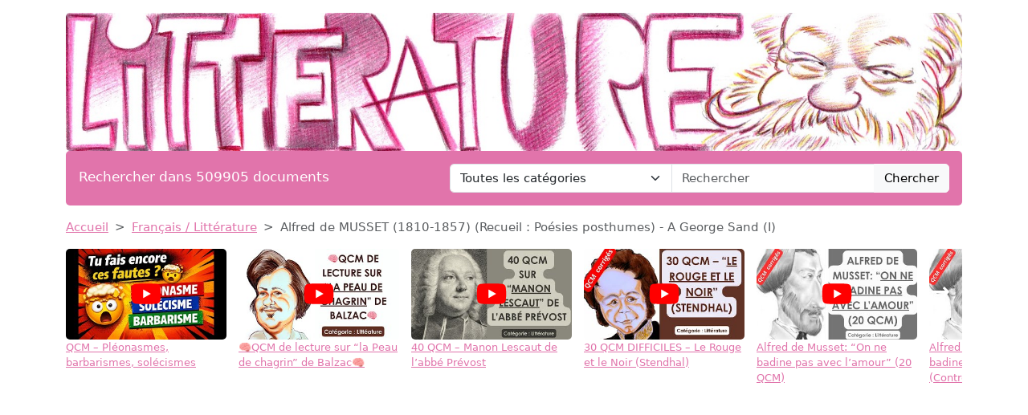

--- FILE ---
content_type: text/html; charset=UTF-8
request_url: https://www.devoir-de-francais.com/litterature/alfred-de-musset-1810-1857-recueil-poesies-posthumes-a-george-sand-i
body_size: 8115
content:
<!DOCTYPE html>
<html lang="fr">
<head>
    <meta charset="utf-8">
    <meta name="viewport" content="width=device-width, initial-scale=1">

    <meta name="robots" content="index">
    <meta name="description" content="Alfred de MUSSET (1810-1857) (Recueil : Poésies posthumes) - A George Sand (I) Te voilà revenu, dans mes nuits étoilées,  Bel ange aux yeux d&#039;azur, au...">
    <meta name="keywords" content="alfred,musset,1810,1857,recueil,poésies,posthumes,george,sand">
    <meta name="author" content="Devoir de Français">
    <meta name="publisher" content="Devoir de Français">
    <title>
        Alfred de MUSSET (1810-1857) (Recueil : Poésies posthumes) - A George Sand (I)    </title>

    <link rel="canonical" href="https://www.devoir-de-francais.com/litterature/alfred-de-musset-1810-1857-recueil-poesies-posthumes-a-george-sand-i">

    <link href="/css/ddf/app.css?id=4c0dddec40b6a8e65817d0f489681a22" rel="stylesheet">

    <link rel="apple-touch-icon" sizes="180x180" href="https://www.devoir-de-francais.com/apple-touch-icon.png">
    <link rel="icon" type="image/png" sizes="32x32" href="https://www.devoir-de-francais.com/favicon-32x32.png">
    <link rel="icon" type="image/png" sizes="16x16" href="https://www.devoir-de-francais.com/favicon-16x16.png">
    <link rel="manifest" href="https://www.devoir-de-francais.com/site.webmanifest">

        <link href="/css/common/document.css?id=a8b0c7a2b83290508cd77e5d6e83f971" rel="stylesheet">

    <style>
    .text-c {
        color: #E174AB;
        transition: opacity 0.3s ease;
    }

    .text-c:hover {
        color: #E174AB;
        opacity: 0.8;
    }

    .bg-c {
        background-color: #E174AB;
    }
    .btn.bg-c:hover {
        background-color: #E174AB;
        opacity: 0.8;
    }

    .bd-c {
        border-color: #E174AB;
    }
</style>
</head>
<body>

<header class="container mb-3">

    <a href="https://www.devoir-de-francais.com" title="Accueil du site">
        <img class="img-fluid w-100 mt-3 rounded" src="https://www.devoir-de-francais.com/img/category/litterature.png"
             alt="Devoir de Français"
             title="Bannière de Devoir de Français"
        >
    </a>

    <div class="bg-c text-white px-3 py-3 rounded search-section">
        <div class="row header-search
                        ">
            <div class="col-12 col-md-5 ">
                <p class="fs-5 m-0 py-1 ">Rechercher dans 509905 documents</p>
            </div>
            <div class="d-none d-md-inline-block col-md-7">
                <form action="https://www.devoir-de-francais.com/recherche" method="get" class="mb-0 searchbar">
                    <input type="hidden" name="_token" value="0Z8hwpBNfskSxP71Zm2LQZrCX7mpNTdp5Ofp1bw2">                    <div class="input-group">
                        <select name="category" class="form-select form-control">
                            <option value="0" selected>Toutes les catégories</option>
                                                            <option value="anthologie">Anthologie</option>
                                                            <option value="anthropologie-ethnologie">Anthropologie / Ethnologie</option>
                                                            <option value="astrologie">Astrologie</option>
                                                            <option value="beaux-arts">Beaux-Arts</option>
                                                            <option value="biographie">Biographies</option>
                                                            <option value="chronologie">Chronologie</option>
                                                            <option value="cinema">Cinéma</option>
                                                            <option value="citations">Citations</option>
                                                            <option value="college">Collège</option>
                                                            <option value="comptabilite">Comptabilité</option>
                                                            <option value="cours">Cours</option>
                                                            <option value="culture-generale">Culture Générale</option>
                                                            <option value="dictionnaire">Dictionnaire</option>
                                                            <option value="divers">Divers</option>
                                                            <option value="droit">Droit</option>
                                                            <option value="echange">Echange</option>
                                                            <option value="ecologie">Ecologie</option>
                                                            <option value="economie">Economie / SES</option>
                                                            <option value="encyclopedie">Encyclopédie</option>
                                                            <option value="faune-et-flore">Faune et Flore</option>
                                                            <option value="fiches-de-lecture">Fiches de lecture</option>
                                                            <option value="fiches-de-revision">Fiches de révision</option>
                                                            <option value="litterature">Français / Littérature</option>
                                                            <option value="politique">Géopolitique / Politique</option>
                                                            <option value="gestion">Gestion</option>
                                                            <option value="grand-oral">Grand Oral</option>
                                                            <option value="histoire-geographie">Histoire-Géographie</option>
                                                            <option value="informatique-nsi">Informatique / NSI</option>
                                                            <option value="inventeurs-et-explorateurs">Inventeurs et Explorateurs</option>
                                                            <option value="langues">Langues</option>
                                                            <option value="mathematiques">Mathématiques</option>
                                                            <option value="medecine">Médecine</option>
                                                            <option value="methodologie">Méthodologie</option>
                                                            <option value="mythologie">Mythologie</option>
                                                            <option value="pedagogie">Pédagogie</option>
                                                            <option value="philosophie">Philosophie</option>
                                                            <option value="physique-chimie">Physique-Chimie</option>
                                                            <option value="podcast">Podcast</option>
                                                            <option value="psychologie">Psychologie</option>
                                                            <option value="quizz-gratuit">Quiz Gratuit</option>
                                                            <option value="rapport-de-stage">Rapport de stage</option>
                                                            <option value="religions">Religions</option>
                                                            <option value="ressources-gratuites">Ressources gratuites</option>
                                                            <option value="sciences-et-techniques">Sciences et Techniques</option>
                                                            <option value="sociologie">Sociologie</option>
                                                            <option value="sports-et-loisirs">Sports et Loisirs</option>
                                                            <option value="svt">SVT</option>
                                                    </select>
                        <input type="text"
                               class="form-control"
                               name="query"
                               placeholder="Rechercher"
                               required
                               value="">
                        <button class="btn btn-light searchbar-submit" type="submit">Chercher</button>
                    </div>
                </form>
            </div>
            <div class="d-inline-block d-md-none">
                <form action="https://www.devoir-de-francais.com/recherche" method="get" class="mb-0 searchbar">
                    <input type="hidden" name="_token" value="0Z8hwpBNfskSxP71Zm2LQZrCX7mpNTdp5Ofp1bw2">                    <select name="category" class="form-select form-control mb-2">
                        <option value="0" selected>Toutes les catégories</option>
                                                    <option value="anthologie">Anthologie</option>
                                                    <option value="anthropologie-ethnologie">Anthropologie / Ethnologie</option>
                                                    <option value="astrologie">Astrologie</option>
                                                    <option value="beaux-arts">Beaux-Arts</option>
                                                    <option value="biographie">Biographies</option>
                                                    <option value="chronologie">Chronologie</option>
                                                    <option value="cinema">Cinéma</option>
                                                    <option value="citations">Citations</option>
                                                    <option value="college">Collège</option>
                                                    <option value="comptabilite">Comptabilité</option>
                                                    <option value="cours">Cours</option>
                                                    <option value="culture-generale">Culture Générale</option>
                                                    <option value="dictionnaire">Dictionnaire</option>
                                                    <option value="divers">Divers</option>
                                                    <option value="droit">Droit</option>
                                                    <option value="echange">Echange</option>
                                                    <option value="ecologie">Ecologie</option>
                                                    <option value="economie">Economie / SES</option>
                                                    <option value="encyclopedie">Encyclopédie</option>
                                                    <option value="faune-et-flore">Faune et Flore</option>
                                                    <option value="fiches-de-lecture">Fiches de lecture</option>
                                                    <option value="fiches-de-revision">Fiches de révision</option>
                                                    <option value="litterature">Français / Littérature</option>
                                                    <option value="politique">Géopolitique / Politique</option>
                                                    <option value="gestion">Gestion</option>
                                                    <option value="grand-oral">Grand Oral</option>
                                                    <option value="histoire-geographie">Histoire-Géographie</option>
                                                    <option value="informatique-nsi">Informatique / NSI</option>
                                                    <option value="inventeurs-et-explorateurs">Inventeurs et Explorateurs</option>
                                                    <option value="langues">Langues</option>
                                                    <option value="mathematiques">Mathématiques</option>
                                                    <option value="medecine">Médecine</option>
                                                    <option value="methodologie">Méthodologie</option>
                                                    <option value="mythologie">Mythologie</option>
                                                    <option value="pedagogie">Pédagogie</option>
                                                    <option value="philosophie">Philosophie</option>
                                                    <option value="physique-chimie">Physique-Chimie</option>
                                                    <option value="podcast">Podcast</option>
                                                    <option value="psychologie">Psychologie</option>
                                                    <option value="quizz-gratuit">Quiz Gratuit</option>
                                                    <option value="rapport-de-stage">Rapport de stage</option>
                                                    <option value="religions">Religions</option>
                                                    <option value="ressources-gratuites">Ressources gratuites</option>
                                                    <option value="sciences-et-techniques">Sciences et Techniques</option>
                                                    <option value="sociologie">Sociologie</option>
                                                    <option value="sports-et-loisirs">Sports et Loisirs</option>
                                                    <option value="svt">SVT</option>
                                            </select>
                    <div class="input-group">
                        <input type="text" class="form-control" name="query" placeholder="Rechercher" required>
                        <button class="btn btn-light searchbar-submit" type="submit">Chercher</button>
                    </div>
                </form>
            </div>
        </div>
    </div>

    
</header>

<main class="container mb-5">
    
    <nav style="--bs-breadcrumb-divider: '>';" aria-label="breadcrumb" class="mb-3">
    <ol class="breadcrumb">
        <li class="breadcrumb-item"><a class="text-c" href="https://www.devoir-de-francais.com" title="Accueil">Accueil</a></li>
                    <li class="breadcrumb-item"><a class="text-c"
                                           title="Français / Littérature"
                                           href="https://www.devoir-de-francais.com/categorie/litterature-0">Français / Littérature</a>
            </li>
                <li class="breadcrumb-item active" aria-current="page">Alfred de MUSSET (1810-1857) (Recueil : Poésies posthumes) - A George Sand (I)</li>
    </ol>
</nav>
    <div class="thumbs-container" id="thumbs-container">
        <div class="thumbs" id="thumbs">
                            <div class="thumb">
                    <a href="https://youtu.be/oSWCEIjwKCI" target="_blank" class="thumb-link"
                       title="QCM – Pléonasmes, barbarismes, solécismes">
                        <div class="thumb-img-container">
                            <img src="https://i.ytimg.com/vi/oSWCEIjwKCI/mqdefault.jpg" alt="QCM – Pléonasmes, barbarismes, solécismes" class="thumb-img">
                            <div class="thumb-overlay">
                                <img src="https://www.devoir-de-francais.com/img/wpk/common/yt.svg"/>
                            </div>
                        </div>
                        <span class="thumb-title">QCM – Pléonasmes, barbarismes, solécismes</span>
                    </a>
                </div>
                            <div class="thumb">
                    <a href="https://youtu.be/chgXLg8C5ms" target="_blank" class="thumb-link"
                       title="🧠QCM de lecture sur “la Peau de chagrin” de Balzac🧠">
                        <div class="thumb-img-container">
                            <img src="https://i.ytimg.com/vi/chgXLg8C5ms/mqdefault.jpg" alt="🧠QCM de lecture sur “la Peau de chagrin” de Balzac🧠" class="thumb-img">
                            <div class="thumb-overlay">
                                <img src="https://www.devoir-de-francais.com/img/wpk/common/yt.svg"/>
                            </div>
                        </div>
                        <span class="thumb-title">🧠QCM de lecture sur “la Peau de chagrin” de Balzac🧠</span>
                    </a>
                </div>
                            <div class="thumb">
                    <a href="https://youtu.be/1TsnhtpcOQE" target="_blank" class="thumb-link"
                       title="40 QCM – Manon Lescaut de l’abbé Prévost">
                        <div class="thumb-img-container">
                            <img src="https://i.ytimg.com/vi/1TsnhtpcOQE/mqdefault.jpg" alt="40 QCM – Manon Lescaut de l’abbé Prévost" class="thumb-img">
                            <div class="thumb-overlay">
                                <img src="https://www.devoir-de-francais.com/img/wpk/common/yt.svg"/>
                            </div>
                        </div>
                        <span class="thumb-title">40 QCM – Manon Lescaut de l’abbé Prévost</span>
                    </a>
                </div>
                            <div class="thumb">
                    <a href="https://youtu.be/h6RcgFvkHKQ" target="_blank" class="thumb-link"
                       title="30 QCM DIFFICILES – Le Rouge et le Noir (Stendhal)">
                        <div class="thumb-img-container">
                            <img src="https://i.ytimg.com/vi/h6RcgFvkHKQ/mqdefault.jpg" alt="30 QCM DIFFICILES – Le Rouge et le Noir (Stendhal)" class="thumb-img">
                            <div class="thumb-overlay">
                                <img src="https://www.devoir-de-francais.com/img/wpk/common/yt.svg"/>
                            </div>
                        </div>
                        <span class="thumb-title">30 QCM DIFFICILES – Le Rouge et le Noir (Stendhal)</span>
                    </a>
                </div>
                            <div class="thumb">
                    <a href="https://youtu.be/EYk2-obIzOE" target="_blank" class="thumb-link"
                       title="Alfred de Musset: “On ne badine pas avec l’amour” (20 QCM)">
                        <div class="thumb-img-container">
                            <img src="https://i.ytimg.com/vi/EYk2-obIzOE/mqdefault.jpg" alt="Alfred de Musset: “On ne badine pas avec l’amour” (20 QCM)" class="thumb-img">
                            <div class="thumb-overlay">
                                <img src="https://www.devoir-de-francais.com/img/wpk/common/yt.svg"/>
                            </div>
                        </div>
                        <span class="thumb-title">Alfred de Musset: “On ne badine pas avec l’amour” (20 QCM)</span>
                    </a>
                </div>
                            <div class="thumb">
                    <a href="https://youtu.be/9hPV9s52mCM" target="_blank" class="thumb-link"
                       title="Alfred de Musset: On ne badine pas avec l’amour (Contrôle de lecture)">
                        <div class="thumb-img-container">
                            <img src="https://i.ytimg.com/vi/9hPV9s52mCM/mqdefault.jpg" alt="Alfred de Musset: On ne badine pas avec l’amour (Contrôle de lecture)" class="thumb-img">
                            <div class="thumb-overlay">
                                <img src="https://www.devoir-de-francais.com/img/wpk/common/yt.svg"/>
                            </div>
                        </div>
                        <span class="thumb-title">Alfred de Musset: On ne badine pas avec l’amour (Contrôle de lecture)</span>
                    </a>
                </div>
                            <div class="thumb">
                    <a href="https://youtu.be/DM1xAodUsLg" target="_blank" class="thumb-link"
                       title="MADAME BOVARY de Gustave FLAUBERT — QCM Niveau Difficile">
                        <div class="thumb-img-container">
                            <img src="https://i.ytimg.com/vi/DM1xAodUsLg/mqdefault.jpg" alt="MADAME BOVARY de Gustave FLAUBERT — QCM Niveau Difficile" class="thumb-img">
                            <div class="thumb-overlay">
                                <img src="https://www.devoir-de-francais.com/img/wpk/common/yt.svg"/>
                            </div>
                        </div>
                        <span class="thumb-title">MADAME BOVARY de Gustave FLAUBERT — QCM Niveau Difficile</span>
                    </a>
                </div>
                            <div class="thumb">
                    <a href="https://youtu.be/T2ZmEUBd9MI" target="_blank" class="thumb-link"
                       title="30 QCM — Madame Bovary de Flaubert (niveau contrôle de lecture)">
                        <div class="thumb-img-container">
                            <img src="https://i.ytimg.com/vi/T2ZmEUBd9MI/mqdefault.jpg" alt="30 QCM — Madame Bovary de Flaubert (niveau contrôle de lecture)" class="thumb-img">
                            <div class="thumb-overlay">
                                <img src="https://www.devoir-de-francais.com/img/wpk/common/yt.svg"/>
                            </div>
                        </div>
                        <span class="thumb-title">30 QCM — Madame Bovary de Flaubert (niveau contrôle de lecture)</span>
                    </a>
                </div>
                            <div class="thumb">
                    <a href="https://youtu.be/ICfwCd0MYck" target="_blank" class="thumb-link"
                       title="40 QCM DIFFICILES – Le Rouge et le Noir (Stendhal)">
                        <div class="thumb-img-container">
                            <img src="https://i.ytimg.com/vi/ICfwCd0MYck/mqdefault.jpg" alt="40 QCM DIFFICILES – Le Rouge et le Noir (Stendhal)" class="thumb-img">
                            <div class="thumb-overlay">
                                <img src="https://www.devoir-de-francais.com/img/wpk/common/yt.svg"/>
                            </div>
                        </div>
                        <span class="thumb-title">40 QCM DIFFICILES – Le Rouge et le Noir (Stendhal)</span>
                    </a>
                </div>
                            <div class="thumb">
                    <a href="https://youtu.be/GocGMPPLzoI" target="_blank" class="thumb-link"
                       title="QCM — Manon Lescaut (l’abbé Prévost)">
                        <div class="thumb-img-container">
                            <img src="https://i.ytimg.com/vi/GocGMPPLzoI/mqdefault.jpg" alt="QCM — Manon Lescaut (l’abbé Prévost)" class="thumb-img">
                            <div class="thumb-overlay">
                                <img src="https://www.devoir-de-francais.com/img/wpk/common/yt.svg"/>
                            </div>
                        </div>
                        <span class="thumb-title">QCM — Manon Lescaut (l’abbé Prévost)</span>
                    </a>
                </div>
                            <div class="thumb">
                    <a href="https://youtu.be/poszvTIcdBk" target="_blank" class="thumb-link"
                       title="🧠40 QCM🧠 DIFFICILE – Les Cahiers de Douai de Rimbaud (Arthur)">
                        <div class="thumb-img-container">
                            <img src="https://i.ytimg.com/vi/poszvTIcdBk/mqdefault.jpg" alt="🧠40 QCM🧠 DIFFICILE – Les Cahiers de Douai de Rimbaud (Arthur)" class="thumb-img">
                            <div class="thumb-overlay">
                                <img src="https://www.devoir-de-francais.com/img/wpk/common/yt.svg"/>
                            </div>
                        </div>
                        <span class="thumb-title">🧠40 QCM🧠 DIFFICILE – Les Cahiers de Douai de Rimbaud (Arthur)</span>
                    </a>
                </div>
                            <div class="thumb">
                    <a href="https://youtu.be/GCB0OJBhI90" target="_blank" class="thumb-link"
                       title="Les proverbes et  leur traduction (3)">
                        <div class="thumb-img-container">
                            <img src="https://i.ytimg.com/vi/GCB0OJBhI90/mqdefault.jpg" alt="Les proverbes et  leur traduction (3)" class="thumb-img">
                            <div class="thumb-overlay">
                                <img src="https://www.devoir-de-francais.com/img/wpk/common/yt.svg"/>
                            </div>
                        </div>
                        <span class="thumb-title">Les proverbes et  leur traduction (3)</span>
                    </a>
                </div>
                            <div class="thumb">
                    <a href="https://youtu.be/lau2Hu9PyDs" target="_blank" class="thumb-link"
                       title="Les proverbes et  leur traduction (2) -  50 QCM - Difficulté : ⭐⭐">
                        <div class="thumb-img-container">
                            <img src="https://i.ytimg.com/vi/lau2Hu9PyDs/mqdefault.jpg" alt="Les proverbes et  leur traduction (2) -  50 QCM - Difficulté : ⭐⭐" class="thumb-img">
                            <div class="thumb-overlay">
                                <img src="https://www.devoir-de-francais.com/img/wpk/common/yt.svg"/>
                            </div>
                        </div>
                        <span class="thumb-title">Les proverbes et  leur traduction (2) -  50 QCM - Difficulté : ⭐⭐</span>
                    </a>
                </div>
                            <div class="thumb">
                    <a href="https://youtu.be/K7RkG_AMwwc" target="_blank" class="thumb-link"
                       title="LE XIXe SIÈCLE (2)- Catégorie : Littérature - 12 QCM - Difficulté : ★★">
                        <div class="thumb-img-container">
                            <img src="https://i.ytimg.com/vi/K7RkG_AMwwc/mqdefault.jpg" alt="LE XIXe SIÈCLE (2)- Catégorie : Littérature - 12 QCM - Difficulté : ★★" class="thumb-img">
                            <div class="thumb-overlay">
                                <img src="https://www.devoir-de-francais.com/img/wpk/common/yt.svg"/>
                            </div>
                        </div>
                        <span class="thumb-title">LE XIXe SIÈCLE (2)- Catégorie : Littérature - 12 QCM - Difficulté : ★★</span>
                    </a>
                </div>
                            <div class="thumb">
                    <a href="https://youtu.be/DQPJ-fCe4bk" target="_blank" class="thumb-link"
                       title="QCM - EXPRESSIONS ANCIENNES - 30 QCM - Difficulté : ★★★">
                        <div class="thumb-img-container">
                            <img src="https://i.ytimg.com/vi/DQPJ-fCe4bk/mqdefault.jpg" alt="QCM - EXPRESSIONS ANCIENNES - 30 QCM - Difficulté : ★★★" class="thumb-img">
                            <div class="thumb-overlay">
                                <img src="https://www.devoir-de-francais.com/img/wpk/common/yt.svg"/>
                            </div>
                        </div>
                        <span class="thumb-title">QCM - EXPRESSIONS ANCIENNES - 30 QCM - Difficulté : ★★★</span>
                    </a>
                </div>
                            <div class="thumb">
                    <a href="https://youtu.be/bJ4xEP4VdJQ" target="_blank" class="thumb-link"
                       title="Faites correspondre les proverbes et expressions à leur traduction -  50 QCM - Difficulté : ⭐">
                        <div class="thumb-img-container">
                            <img src="https://i.ytimg.com/vi/bJ4xEP4VdJQ/mqdefault.jpg" alt="Faites correspondre les proverbes et expressions à leur traduction -  50 QCM - Difficulté : ⭐" class="thumb-img">
                            <div class="thumb-overlay">
                                <img src="https://www.devoir-de-francais.com/img/wpk/common/yt.svg"/>
                            </div>
                        </div>
                        <span class="thumb-title">Faites correspondre les proverbes et expressions à leur traduction -  50 QCM - Difficulté : ⭐</span>
                    </a>
                </div>
                            <div class="thumb">
                    <a href="https://youtu.be/fs_QV7G75Hw" target="_blank" class="thumb-link"
                       title="Accent circonflexe, grave ou aigu">
                        <div class="thumb-img-container">
                            <img src="https://i.ytimg.com/vi/fs_QV7G75Hw/mqdefault.jpg" alt="Accent circonflexe, grave ou aigu" class="thumb-img">
                            <div class="thumb-overlay">
                                <img src="https://www.devoir-de-francais.com/img/wpk/common/yt.svg"/>
                            </div>
                        </div>
                        <span class="thumb-title">Accent circonflexe, grave ou aigu</span>
                    </a>
                </div>
                            <div class="thumb">
                    <a href="https://youtu.be/2C9b4fc0Vss" target="_blank" class="thumb-link"
                       title="Complétez ces mots par -é, -ée">
                        <div class="thumb-img-container">
                            <img src="https://i.ytimg.com/vi/2C9b4fc0Vss/mqdefault.jpg" alt="Complétez ces mots par -é, -ée" class="thumb-img">
                            <div class="thumb-overlay">
                                <img src="https://www.devoir-de-francais.com/img/wpk/common/yt.svg"/>
                            </div>
                        </div>
                        <span class="thumb-title">Complétez ces mots par -é, -ée</span>
                    </a>
                </div>
                            <div class="thumb">
                    <a href="https://youtu.be/Z31q3W-WI-U" target="_blank" class="thumb-link"
                       title="Cochez les formes incorrectes au féminin.">
                        <div class="thumb-img-container">
                            <img src="https://i.ytimg.com/vi/Z31q3W-WI-U/mqdefault.jpg" alt="Cochez les formes incorrectes au féminin." class="thumb-img">
                            <div class="thumb-overlay">
                                <img src="https://www.devoir-de-francais.com/img/wpk/common/yt.svg"/>
                            </div>
                        </div>
                        <span class="thumb-title">Cochez les formes incorrectes au féminin.</span>
                    </a>
                </div>
                            <div class="thumb">
                    <a href="https://youtu.be/tUrbn2qPyAM" target="_blank" class="thumb-link"
                       title="Corrigez les mots mal orthographiés - Catégorie : Français - 21 QCM - Difficulté : ★">
                        <div class="thumb-img-container">
                            <img src="https://i.ytimg.com/vi/tUrbn2qPyAM/mqdefault.jpg" alt="Corrigez les mots mal orthographiés - Catégorie : Français - 21 QCM - Difficulté : ★" class="thumb-img">
                            <div class="thumb-overlay">
                                <img src="https://www.devoir-de-francais.com/img/wpk/common/yt.svg"/>
                            </div>
                        </div>
                        <span class="thumb-title">Corrigez les mots mal orthographiés - Catégorie : Français - 21 QCM - Difficulté : ★</span>
                    </a>
                </div>
                            <div class="thumb">
                    <a href="https://youtu.be/WLZM6POpM9g" target="_blank" class="thumb-link"
                       title="Cochez les mots mal orthographiés parmi ces mots d’origine étrangère.">
                        <div class="thumb-img-container">
                            <img src="https://i.ytimg.com/vi/WLZM6POpM9g/mqdefault.jpg" alt="Cochez les mots mal orthographiés parmi ces mots d’origine étrangère." class="thumb-img">
                            <div class="thumb-overlay">
                                <img src="https://www.devoir-de-francais.com/img/wpk/common/yt.svg"/>
                            </div>
                        </div>
                        <span class="thumb-title">Cochez les mots mal orthographiés parmi ces mots d’origine étrangère.</span>
                    </a>
                </div>
                            <div class="thumb">
                    <a href="https://youtu.be/VPGaORSWFQ4" target="_blank" class="thumb-link"
                       title="Parmi ces mots, quels sont ceux qui sont mal orthographiés ? - Français - 7 QCM - Difficulté : ★">
                        <div class="thumb-img-container">
                            <img src="https://i.ytimg.com/vi/VPGaORSWFQ4/mqdefault.jpg" alt="Parmi ces mots, quels sont ceux qui sont mal orthographiés ? - Français - 7 QCM - Difficulté : ★" class="thumb-img">
                            <div class="thumb-overlay">
                                <img src="https://www.devoir-de-francais.com/img/wpk/common/yt.svg"/>
                            </div>
                        </div>
                        <span class="thumb-title">Parmi ces mots, quels sont ceux qui sont mal orthographiés ? - Français - 7 QCM - Difficulté : ★</span>
                    </a>
                </div>
                            <div class="thumb">
                    <a href="https://youtu.be/e_m8wMSCKLo" target="_blank" class="thumb-link"
                       title="Compétence verbale: SYNONYMES - 10 QCM - Difficulté : ★★">
                        <div class="thumb-img-container">
                            <img src="https://i.ytimg.com/vi/e_m8wMSCKLo/mqdefault.jpg" alt="Compétence verbale: SYNONYMES - 10 QCM - Difficulté : ★★" class="thumb-img">
                            <div class="thumb-overlay">
                                <img src="https://www.devoir-de-francais.com/img/wpk/common/yt.svg"/>
                            </div>
                        </div>
                        <span class="thumb-title">Compétence verbale: SYNONYMES - 10 QCM - Difficulté : ★★</span>
                    </a>
                </div>
                            <div class="thumb">
                    <a href="https://youtu.be/QvugAW-GQdI" target="_blank" class="thumb-link"
                       title="Annales d&#039;aptitude verbale (5): Trouvez la faute - 5 QCM - Difficulté : ★★">
                        <div class="thumb-img-container">
                            <img src="https://i.ytimg.com/vi/QvugAW-GQdI/mqdefault.jpg" alt="Annales d&#039;aptitude verbale (5): Trouvez la faute - 5 QCM - Difficulté : ★★" class="thumb-img">
                            <div class="thumb-overlay">
                                <img src="https://www.devoir-de-francais.com/img/wpk/common/yt.svg"/>
                            </div>
                        </div>
                        <span class="thumb-title">Annales d&#039;aptitude verbale (5): Trouvez la faute - 5 QCM - Difficulté : ★★</span>
                    </a>
                </div>
                            <div class="thumb">
                    <a href="https://youtu.be/FFmIukznnQc" target="_blank" class="thumb-link"
                       title="QCM EXPERT – Le Dormeur du val (Rimbaud)">
                        <div class="thumb-img-container">
                            <img src="https://i.ytimg.com/vi/FFmIukznnQc/mqdefault.jpg" alt="QCM EXPERT – Le Dormeur du val (Rimbaud)" class="thumb-img">
                            <div class="thumb-overlay">
                                <img src="https://www.devoir-de-francais.com/img/wpk/common/yt.svg"/>
                            </div>
                        </div>
                        <span class="thumb-title">QCM EXPERT – Le Dormeur du val (Rimbaud)</span>
                    </a>
                </div>
                            <div class="thumb">
                    <a href="https://youtu.be/42DK0xYfWJc" target="_blank" class="thumb-link"
                       title="QCM – Le Dormeur du val (Arthur Rimbaud)">
                        <div class="thumb-img-container">
                            <img src="https://i.ytimg.com/vi/42DK0xYfWJc/mqdefault.jpg" alt="QCM – Le Dormeur du val (Arthur Rimbaud)" class="thumb-img">
                            <div class="thumb-overlay">
                                <img src="https://www.devoir-de-francais.com/img/wpk/common/yt.svg"/>
                            </div>
                        </div>
                        <span class="thumb-title">QCM – Le Dormeur du val (Arthur Rimbaud)</span>
                    </a>
                </div>
                            <div class="thumb">
                    <a href="https://youtu.be/ma18vd65oqo" target="_blank" class="thumb-link"
                       title="Figures de style chez Rimbaud">
                        <div class="thumb-img-container">
                            <img src="https://i.ytimg.com/vi/ma18vd65oqo/mqdefault.jpg" alt="Figures de style chez Rimbaud" class="thumb-img">
                            <div class="thumb-overlay">
                                <img src="https://www.devoir-de-francais.com/img/wpk/common/yt.svg"/>
                            </div>
                        </div>
                        <span class="thumb-title">Figures de style chez Rimbaud</span>
                    </a>
                </div>
                            <div class="thumb">
                    <a href="https://youtu.be/tYMAjaelWWA" target="_blank" class="thumb-link"
                       title="QCM: La versification chez Rimbaud (Cahiers de Douai)">
                        <div class="thumb-img-container">
                            <img src="https://i.ytimg.com/vi/tYMAjaelWWA/mqdefault.jpg" alt="QCM: La versification chez Rimbaud (Cahiers de Douai)" class="thumb-img">
                            <div class="thumb-overlay">
                                <img src="https://www.devoir-de-francais.com/img/wpk/common/yt.svg"/>
                            </div>
                        </div>
                        <span class="thumb-title">QCM: La versification chez Rimbaud (Cahiers de Douai)</span>
                    </a>
                </div>
                            <div class="thumb">
                    <a href="https://youtu.be/8aJOQfZluiw" target="_blank" class="thumb-link"
                       title="QCM n°3 – Cahiers de Douai (Niveau Première)">
                        <div class="thumb-img-container">
                            <img src="https://i.ytimg.com/vi/8aJOQfZluiw/mqdefault.jpg" alt="QCM n°3 – Cahiers de Douai (Niveau Première)" class="thumb-img">
                            <div class="thumb-overlay">
                                <img src="https://www.devoir-de-francais.com/img/wpk/common/yt.svg"/>
                            </div>
                        </div>
                        <span class="thumb-title">QCM n°3 – Cahiers de Douai (Niveau Première)</span>
                    </a>
                </div>
                            <div class="thumb">
                    <a href="https://youtu.be/quwZ-0KFC_U" target="_blank" class="thumb-link"
                       title="QCM n°2 – “Cahiers de Douai”  - Arthur Rimbaud (Niveau Première)">
                        <div class="thumb-img-container">
                            <img src="https://i.ytimg.com/vi/quwZ-0KFC_U/mqdefault.jpg" alt="QCM n°2 – “Cahiers de Douai”  - Arthur Rimbaud (Niveau Première)" class="thumb-img">
                            <div class="thumb-overlay">
                                <img src="https://www.devoir-de-francais.com/img/wpk/common/yt.svg"/>
                            </div>
                        </div>
                        <span class="thumb-title">QCM n°2 – “Cahiers de Douai”  - Arthur Rimbaud (Niveau Première)</span>
                    </a>
                </div>
                    </div>
        <span id="thumb-nav-prev">←</span>
        <span id="thumb-nav-next">→</span>
    </div>

    
    <div class="d-flex flex-row justify-content-between align-items-start">
        <h1 class="mb-4">Alfred de MUSSET (1810-1857) (Recueil : Poésies posthumes) - A George Sand (I)</h1>
            </div>

    <div class="text-center">
            </div>

    
    <h2 class="mb-3">Extrait du document</h2>

    
        <div class="first-section">
            <div style="text-align: justify" class="mb-3 w-100">
                                <div class="fromquill">
                    Alfred de MUSSET (1810-1857) (Recueil : Poésies posthumes) - A George Sand (I) Te voilà revenu, dans mes nuits étoilées,  Bel ange aux yeux d'azur, aux paupières voilées,  Amour, mon bien suprême, et que j'avais perdu ! J'ai cru, pendant trois ans, te vaincre et te maudire,  Et toi, les yeux en pleurs, avec ton doux sourire,  Au chevet de mon lit, te voilà revenu. Eh bien, deux mots de toi m'ont fait le roi du monde,  Mets la main sur mon coeur, sa blessure est profonde ;  Élargis-la, bel ange, et qu'il en soit brisé ! Jamais amant aimé, mourant sur sa maîtresse,  N'a sur des yeux plus noirs bu la céleste ivresse,  Nul sur un plus beau front ne t'a jamais baisé !
                </div>
            </div>
        </div>


        
        <div class="text-center">
                    </div>

    
    
    
    
    
            <h2>Liens utiles</h2>
        <ul>
                            <li><a class="text-c"
                       href="https://www.devoir-de-francais.com/litterature/alfred-de-musset-1810-1857-recueil-poesies-posthumes-a-george-sand-v"
                       title="Alfred de MUSSET (1810-1857) (Recueil : Poésies posthumes) - A George Sand (V)">Alfred de MUSSET (1810-1857) (Recueil : Poésies posthumes) - A George Sand (V)</a></li>
                            <li><a class="text-c"
                       href="https://www.devoir-de-francais.com/litterature/alfred-de-musset-1810-1857-recueil-poesies-posthumes-a-george-sand-ii"
                       title="Alfred de MUSSET (1810-1857) (Recueil : Poésies posthumes) - A George Sand (II)">Alfred de MUSSET (1810-1857) (Recueil : Poésies posthumes) - A George Sand (II)</a></li>
                            <li><a class="text-c"
                       href="https://www.devoir-de-francais.com/litterature/alfred-de-musset-1810-1857-recueil-poesies-posthumes-a-george-sand-iii"
                       title="Alfred de MUSSET (1810-1857) (Recueil : Poésies posthumes) - A George Sand (III)">Alfred de MUSSET (1810-1857) (Recueil : Poésies posthumes) - A George Sand (III)</a></li>
                            <li><a class="text-c"
                       href="https://www.devoir-de-francais.com/litterature/alfred-de-musset-1810-1857-recueil-poesies-posthumes-a-george-sand-iv"
                       title="Alfred de MUSSET (1810-1857) (Recueil : Poésies posthumes) - A George Sand (IV)">Alfred de MUSSET (1810-1857) (Recueil : Poésies posthumes) - A George Sand (IV)</a></li>
                            <li><a class="text-c"
                       href="https://www.devoir-de-francais.com/litterature/alfred-de-musset-1810-1857-recueil-poesies-posthumes-le-rhin"
                       title="Alfred de MUSSET (1810-1857) (Recueil : Poésies posthumes) - Le Rhin">Alfred de MUSSET (1810-1857) (Recueil : Poésies posthumes) - Le Rhin</a></li>
                    </ul>
    
            <div class="doc-cloud-container" style="background-image: url(https://www.devoir-de-francais.com/img/wpk/common/cloud.webp) ;">
            <div class="doc-cloud text-center">
                                    <a class="badge m-2 text-decoration-none
                                            bg-c
                            "
                       title="Tag alfred"
                       rel="nofollow"
                       href="https://www.devoir-de-francais.com/recherche?query=alfred">alfred</a>
                                                        <a class="badge m-2 text-decoration-none
                                            bg-secondary
                            "
                       title="Tag musset"
                       rel="nofollow"
                       href="https://www.devoir-de-francais.com/recherche?query=musset">musset</a>
                                                        <a class="badge m-2 text-decoration-none
                                            bg-c
                            "
                       title="Tag 1810"
                       rel="nofollow"
                       href="https://www.devoir-de-francais.com/recherche?query=1810">1810</a>
                                                        <a class="badge m-2 text-decoration-none
                                            bg-secondary
                            "
                       title="Tag 1857"
                       rel="nofollow"
                       href="https://www.devoir-de-francais.com/recherche?query=1857">1857</a>
                                                        <a class="badge m-2 text-decoration-none
                                            bg-c
                            "
                       title="Tag recueil"
                       rel="nofollow"
                       href="https://www.devoir-de-francais.com/recherche?query=recueil">recueil</a>
                                                        <a class="badge m-2 text-decoration-none
                                            bg-secondary
                            "
                       title="Tag poésies"
                       rel="nofollow"
                       href="https://www.devoir-de-francais.com/recherche?query=po%C3%A9sies">poésies</a>
                                                        <a class="badge m-2 text-decoration-none
                                            bg-c
                            "
                       title="Tag posthumes"
                       rel="nofollow"
                       href="https://www.devoir-de-francais.com/recherche?query=posthumes">posthumes</a>
                                                        <a class="badge m-2 text-decoration-none
                                            bg-secondary
                            "
                       title="Tag george"
                       rel="nofollow"
                       href="https://www.devoir-de-francais.com/recherche?query=george">george</a>
                                                        <a class="badge m-2 text-decoration-none
                                            bg-c
                            "
                       title="Tag sand"
                       rel="nofollow"
                       href="https://www.devoir-de-francais.com/recherche?query=sand">sand</a>
                                                </div>
        </div>
    
    <input type="hidden" id="document-slug" value="alfred-de-musset-1810-1857-recueil-poesies-posthumes-a-george-sand-i">

<div class="modal fade" id="payment-modal" tabindex="-1">
    <div class="modal-dialog modal-dialog-centered modal-md">
        <div class="modal-content">
            <div class="modal-header">
                <h5>Obtenir ce document</h5>
            </div>
            <div class="modal-body">

                <p class="mb-3 text-justify">Le document : "<strong>Alfred de MUSSET (1810-1857) (Recueil : Poésies posthumes) - A George Sand (I)</strong>" compte

                    
                    <strong></strong> mots (soit

                                            <strong>1</strong> page).
                        

                                             Pour le
                                             télécharger en
                                             entier, envoyez-nous l’un de vos
                                             travaux scolaires grâce à notre système gratuit d’échange de ressources
                                             numériques ou achetez-le pour la somme
                                             symbolique d’un euro.</p>

                <div class="payment-buttons text-center px-3">
                    <a rel="nofollow" href="https://www.devoir-de-francais.com/echange-de-document/alfred-de-musset-1810-1857-recueil-poesies-posthumes-a-george-sand-i"
                       title="Echanger le document"
                       class="btn btn-lg bg-c text-white mb-3 mx-2">Echange gratuit</a>
                    <button class="btn btn-lg btn-secondary mb-3 mx-2 hipay-btn">SMS</button>
                    <div class="paypal-btn mb-3 mx-2"></div>
                </div>

                <div class="payment-messages">

                    <div class="payment-loader spinner-border text-primary mb-4 mx-auto" role="status">
                        <span class="visually-hidden">Loading...</span>
                    </div>

                    <p class="payment-success mb-4 alert alert-success">
                        Le paiement a été reçu avec succès, nous vous avons envoyé le document par email à <strong
                            class="payer-email"></strong>.
                    </p>

                    <p class="payment-error mb-4 alert alert-danger">
                        Le paiement a été refusé, veuillez réessayer. Si l'erreur persiste, il se peut que le service de
                        paiement soit indisponible pour le moment.
                    </p>

                </div>

            </div>
        </div>
    </div>
</div>


<div class="modal fade" id="hipay-modal" tabindex="-1">
    <div class="modal-dialog modal-dialog-centered modal-md">
        <div class="modal-content">
            <div class="modal-header">
                <h5>Payer par Allopass</h5>
            </div>
            <div class="modal-body">
                <form id="hipay-email-form" action="#">
                    <div class="form-group mb-3">
                        <label for="hipay-email">Renseignez votre adresse électronique</label>
                        <input type="email" required="required" class="form-control" name="hipay-email"
                               id="hipay-email">
                        <div id="emailHelp" class="form-text">Adresse à laquelle vous recevrez votre document.
                        </div>
                    </div>
                    <button class="btn btn-primary" type="submit" id="hipay-email-submit">Valider</button>
                </form>
                <iframe width="770"
                        height="550"
                        style="width:100%;display: none"
                        id="hipay-frame"></iframe>
            </div>
        </div>
    </div>
</div>


</main>

<div class="container">
    <div class="my-3">
        <div class="ad-container">
        <ins class="adsbygoogle"
             style="display:block"
             data-ad-client="ca-pub-1721968796862149"
             data-ad-slot="4857499760"
             data-ad-format="auto"
             data-full-width-responsive="true"></ins>
    </div>
    <script type="61e5ae2fc40f757bf2e92942-text/javascript">
        (adsbygoogle = window.adsbygoogle || []).push({});
    </script>
    </div>
</div>

<footer class="container mb-5">

    <div class="bg-c text-white px-4 py-3 rounded">

                                    <div class="footer-categories">
                    <ul>
                                                    <li>
                                <a class="text-white text-decoration-none"
                                   title="Corrigés gratuits"
                                   href="https://www.devoir-de-francais.com/categorie-article/corriges-gratuits-0">Corrigés gratuits</a>
                            </li>
                                                    <li>
                                <a class="text-white text-decoration-none"
                                   title="Encyclopédie littéraire"
                                   href="https://www.devoir-de-francais.com/categorie-article/encyclopedie-litteraire-0">Encyclopédie littéraire</a>
                            </li>
                                            </ul>
                </div>
                <hr>
                    
        <p class="text-center">
            <a class="text-white text-decoration-none" href="https://www.devoir-de-francais.com/faq" title="F.A.Q.">F.A.Q.</a>
            &compfn;
            <a class="text-white text-decoration-none"
               href="https://www.devoir-de-francais.com/contact"
               title="Contact">Contact</a>
            &compfn;
            <a class="text-white text-decoration-none" href="https://www.devoir-de-francais.com/mentions-legales" title="Mentions légales">Mentions
                légales</a>
            &compfn;
            <a class="text-white text-decoration-none"
               href="https://www.devoir-de-francais.com/conditions"
               title="Conditions d'utilisation">Conditions
                d'utilisation</a>
            &compfn;
            <a class="text-white text-decoration-none"
               href="https://www.devoir-de-francais.com/politique-utilisation-cookies"
               title="Politique d’utilisation des cookies">Politique d’utilisation
                des cookies</a>
        </p>
        <hr>
        <p class="mt-4 text-center">Copyright 2026 Devoir de Français</p>
    </div>
</footer>

<script type="61e5ae2fc40f757bf2e92942-text/javascript">
    const CATEGORY_COLORS = {"anthologie":"#a75f07","anthropologie-ethnologie":"#cfaab2","astrologie":"#bc86a6","beaux-arts":"#f46571","biographie":"#b58c9e","chronologie":"#a29734","cinema":"#6499c3","citations":"#b38cd2","college":"#5f9fdd","comptabilite":"#b9b899","cours":"#fa7992","culture-generale":"#de470a","dictionnaire":"#a63333","divers":"#d01d09","droit":"#9f8227","echange":"#6f6e6d","ecologie":"#adcf7b","economie":"#c72323","encyclopedie":"#bfafa0","faune-et-flore":"#50b610","fiches-de-lecture":"#c08149","fiches-de-revision":"#ef867f","litterature":"#e174ab","politique":"#81a5b5","gestion":"#afb8c1","grand-oral":"#eb9ec2","histoire-geographie":"#c46fa9","informatique-nsi":"#304351","inventeurs-et-explorateurs":"#2e9edd","langues":"#fb646e","mathematiques":"#6ebddb","medecine":"#5ab7e1","methodologie":"#4fc21e","mythologie":"#bbaa7f","pedagogie":"#61b88f","philosophie":"#76a309","physique-chimie":"#d39821","podcast":"#0e68f7","psychologie":"#a869ea","quizz-gratuit":"#d0af44","rapport-de-stage":"#d5c8bf","religions":"#81860d","ressources-gratuites":"#afbe25","sciences-et-techniques":"#5eba11","sociologie":"#d3a256","sports-et-loisirs":"#758e98","svt":"#fb7184"};
    const ANALYTICS = 'G-HJR1TMRSJD';
</script>

    <script type="61e5ae2fc40f757bf2e92942-text/javascript">
        const CSRF                = "0Z8hwpBNfskSxP71Zm2LQZrCX7mpNTdp5Ofp1bw2";
        const PAYPAL_CLIENT_ID    = "AfWE9r5fQ4InxB3WPETC2DzOpNiNQvBAwPCBBk56-xmDJ5IxFo_6fEb6zccdfTrlJCDloAqyvI_baPWU";
        const PAYMENT_PAYPAL_URL  = "https://www.devoir-de-francais.com/payment/paypal";
        const HIPAY_FRAME_URL     = 'https://payment.allopass.com/buy/buy.apu';
        const HIPAY_FRAME_PARAMS  = {"ids":"300067","idd":"1555891","lang":"fr","data":{"id":413683}};
        const FROM_HIPAY          =  null ;
    </script>
    <script type="61e5ae2fc40f757bf2e92942-text/javascript">
        const ADMIN_URL = "https://admin.devoir-de-philosophie.com/documents/by-slug/alfred-de-musset-1810-1857-recueil-poesies-posthumes-a-george-sand-i";
    </script>

<script src="https://www.googletagmanager.com/gtag/js?id=G-HJR1TMRSJD" type="61e5ae2fc40f757bf2e92942-text/javascript"></script>

<script src="https://pagead2.googlesyndication.com/pagead/js/adsbygoogle.js?client=ca-pub-1721968796862149" crossorigin="anonymous" type="61e5ae2fc40f757bf2e92942-text/javascript"></script>

<script src="/js/common/app.js?id=cd72a99a351b67e9b4e07dbc9c17163b" type="61e5ae2fc40f757bf2e92942-text/javascript"></script>

    <script src="/js/common/document.js?id=0abba303a987b10ed10c9872c2d245ad" type="61e5ae2fc40f757bf2e92942-text/javascript"></script>

        <script type="61e5ae2fc40f757bf2e92942-text/javascript">
            let next = document.getElementById('thumb-nav-next');
            let prev = document.getElementById('thumb-nav-prev');
            let thumbs = document.getElementById('thumbs');
            let container = document.getElementById('thumbs-container');
            let px = 0;
            let step = 210;
            let maxPx = 30 * step - container.clientWidth + 100;
            next.onclick = function () {
                prev.style.opacity = 1;
                let newPx = px + step;
                if (newPx >= maxPx) {
                    next.style.opacity = 0;
                }
                if (newPx > maxPx) {
                    newPx = maxPx;
                }
                px = newPx;
                thumbs.style.transform = 'translate(-' + px + 'px)'
            };
            prev.onclick = function () {
                next.style.opacity = 1;
                let newPx = px - step;
                if (newPx <= 0) {
                    prev.style.opacity = 0;
                }
                if (newPx < 0) {
                    newPx = 0;
                }
                px = newPx;
                thumbs.style.transform = 'translate(-' + px + 'px)'
            };
        </script>
    
<script src="/cdn-cgi/scripts/7d0fa10a/cloudflare-static/rocket-loader.min.js" data-cf-settings="61e5ae2fc40f757bf2e92942-|49" defer></script><script defer src="https://static.cloudflareinsights.com/beacon.min.js/vcd15cbe7772f49c399c6a5babf22c1241717689176015" integrity="sha512-ZpsOmlRQV6y907TI0dKBHq9Md29nnaEIPlkf84rnaERnq6zvWvPUqr2ft8M1aS28oN72PdrCzSjY4U6VaAw1EQ==" data-cf-beacon='{"version":"2024.11.0","token":"b37ef1ba2e16460bb0a97336c5147a98","r":1,"server_timing":{"name":{"cfCacheStatus":true,"cfEdge":true,"cfExtPri":true,"cfL4":true,"cfOrigin":true,"cfSpeedBrain":true},"location_startswith":null}}' crossorigin="anonymous"></script>
</body>
</html>


--- FILE ---
content_type: text/html; charset=utf-8
request_url: https://www.google.com/recaptcha/api2/aframe
body_size: 264
content:
<!DOCTYPE HTML><html><head><meta http-equiv="content-type" content="text/html; charset=UTF-8"></head><body><script nonce="1FhyTnORRtHlOwt6omCs1g">/** Anti-fraud and anti-abuse applications only. See google.com/recaptcha */ try{var clients={'sodar':'https://pagead2.googlesyndication.com/pagead/sodar?'};window.addEventListener("message",function(a){try{if(a.source===window.parent){var b=JSON.parse(a.data);var c=clients[b['id']];if(c){var d=document.createElement('img');d.src=c+b['params']+'&rc='+(localStorage.getItem("rc::a")?sessionStorage.getItem("rc::b"):"");window.document.body.appendChild(d);sessionStorage.setItem("rc::e",parseInt(sessionStorage.getItem("rc::e")||0)+1);localStorage.setItem("rc::h",'1769084942891');}}}catch(b){}});window.parent.postMessage("_grecaptcha_ready", "*");}catch(b){}</script></body></html>